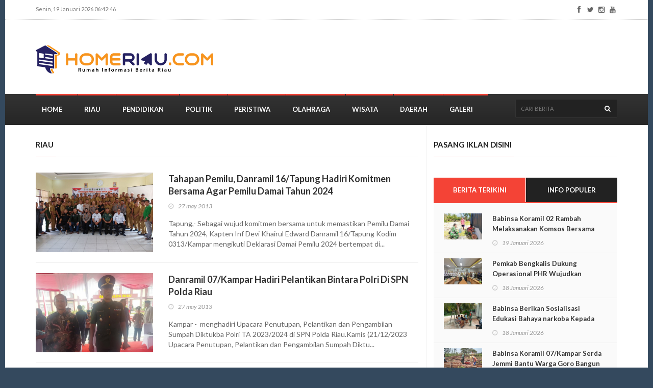

--- FILE ---
content_type: text/html; charset=UTF-8
request_url: https://homeriau.com/berita/riau/1640
body_size: 7921
content:
<!doctype html>
<html lang="en" class="no-js">
<head>
	<title>HomeRiau.com - Riau</title>
    <meta name="keywords" content="home riau, berita riau">
    <meta name="description" content="HomeRiau.com - Menyajikan berita terbaru, tercepat, dan terpercaya seputar Riau">
    <meta charset="utf-8">
<meta http-equiv="Content-Type" content="text/html; charset=UTF-8" />
<meta name="viewport" content="width=device-width, initial-scale=1.0, maximum-scale=1, user-scalable=no" />
<meta http-equiv="Content-Type" content="text/html; charset=utf-8" />
<meta name="robots" content="index, follow">
<meta name="robots" content="all,index,follow">
<meta http-equiv="Content-Language" content="id-ID">
<link href="https://homeriau.com/favicon.ico" rel="icon">
<link href="https://homeriau.com/favicon.ico" rel="shortcut icon">
<script async src="https://www.googletagmanager.com/gtag/js?id=G-EG5HYLPYY3"></script>
<script>
  window.dataLayer = window.dataLayer || [];
  function gtag(){dataLayer.push(arguments);}
  gtag('js', new Date());

  gtag('config', 'G-EG5HYLPYY3');
</script>
<link href="https://fonts.googleapis.com/css?family=Lato:300,400,700,900,400italic" rel="stylesheet">
	<link rel="stylesheet" type="text/css" href="https://homeriau.com/assets/css/bootstrap.min.css" media="screen">
	<link rel="stylesheet" type="text/css" href="https://homeriau.com/assets/css/font-awesome.css" media="screen">
	<link rel="stylesheet" type="text/css" href="https://homeriau.com/assets/css/style.css" media="screen">
    <style>img {max-width: 100%;height: auto !important;}</style>
</head>
<body class="boxed" style="background-color: #34495e;">
    <div id="container">
        <header class="clearfix second-style">
   
  <nav class="navbar navbar-default navbar-static-top" role="navigation">
    <div class="top-line">
      <div class="container">
        <div class="row">
          <div class="col-md-9">
            <ul class="top-line-list">
              <li><span class="time-now">Senin, 19 Januari 2026  <span id="jam"></span> </span></li>
            </ul>
          </div>
          <div class="col-md-3">
                          <ul class="social-icons">
                                  <li><a href="facebook"  target="_blank" data-placement="left" data-toggle="tooltip" title="Facebook"><i class="fa fa-facebook"></i></a></li>
                                    <li><a href="twitter"  target="_blank" data-placement="left" data-toggle="tooltip" title="Twitter"><i class="fa fa-twitter"></i></a></li>
                                    <li><a href="instagram"  target="_blank" data-placement="left" data-toggle="tooltip" title="Instagram"><i class="fa fa-instagram"></i></a></li>
                                    <li><a href="youtube"  target="_blank" data-placement="left" data-toggle="tooltip" title="Youtube"><i class="fa fa-youtube"></i></a></li>
                                </ul>
                        </div>
        </div>
        <script type="text/javascript">
        function jam(){var waktu=new Date();var jam=waktu.getHours();var menit=waktu.getMinutes();var detik=waktu.getSeconds();if(jam<10){jam="0"+jam}
        if(menit<10){menit="0"+menit}
        if(detik<10){detik="0"+detik}
        var jam_div=document.getElementById('jam');jam_div.innerHTML=jam+":"+menit+":"+detik;setTimeout("jam()",1000)}jam()
        </script>
      </div>
    </div>
    <div class="logo-advertisement">
      <div class="container">
        <div class="navbar-header">
          <button type="button" class="navbar-toggle collapsed" data-toggle="collapse" data-target="#bs-example-navbar-collapse-1">
            <span class="sr-only">Toggle navigation</span>
            <span class="icon-bar"></span>
            <span class="icon-bar"></span>
            <span class="icon-bar"></span>
          </button>
          <a class="navbar-brand" href="https://homeriau.com/"><img class="img-responsive" src="https://homeriau.com/assets/images/upload/setting/logo-1595734497.png" alt="HomeRiau.com"></a>
        </div>

        <div class="advertisement">
                  </div>

      </div>
    </div>
    <div class="nav-list-container">
      <div class="container">
        <div class="collapse navbar-collapse" id="bs-example-navbar-collapse-1">
          <ul class="nav navbar-nav navbar-left">
            <li class="drop"><a href="https://homeriau.com/">Home</a></li>
                            <li class="drop"><a href="https://homeriau.com/berita/riau">Riau</a>
                                  </li>
                                <li class="drop"><a href="https://homeriau.com/berita/pendidikan">Pendidikan</a>
                                  </li>
                                <li class="drop"><a href="https://homeriau.com/berita/politik">Politik</a>
                                  </li>
                                <li class="drop"><a href="https://homeriau.com/berita/peristiwa">Peristiwa</a>
                                  </li>
                                <li class="drop"><a href="https://homeriau.com/berita/olahraga">Olahraga</a>
                                  </li>
                                <li class="drop"><a href="https://homeriau.com/berita/wisata">Wisata</a>
                                  </li>
                                <li class="drop"><a href="#">Daerah</a>
                                      <ul class="dropdown features-dropdown navbar-drop">
                                              <li><a href="https://homeriau.com/berita/kuansing">Kuansing </a></li>
                                                <li><a href="https://homeriau.com/berita/pelalawan">Pelalawan </a></li>
                                                <li><a href="https://homeriau.com/berita/rohul">Rohul </a></li>
                                                <li><a href="https://homeriau.com/berita/kampar">Kampar </a></li>
                                                <li><a href="https://homeriau.com/berita/inhil">Inhil </a></li>
                                                <li><a href="https://homeriau.com/berita/inhu">Inhu </a></li>
                                                <li><a href="https://homeriau.com/berita/rohil">Rohil </a></li>
                                                <li><a href="https://homeriau.com/berita/siak">Siak </a></li>
                                                <li><a href="https://homeriau.com/berita/meranti">Meranti </a></li>
                                                <li><a href="https://homeriau.com/berita/bengkalis">Bengkalis </a></li>
                                                <li><a href="https://homeriau.com/berita/dumai">Dumai </a></li>
                                                <li><a href="https://homeriau.com/berita/pekanbaru">Pekanbaru </a></li>
                                            </ul>
                                    </li>
                
            <li class="drop"><a href="#">Galeri</a>
              <ul class="dropdown features-dropdown navbar-drop">
                <li><a href="https://homeriau.com/galeri/foto">Foto </a></li>
                <li><a href="https://homeriau.com/galeri/vidio">Video </a></li>
              </ul>
            </li>
          </ul>
          <form class="navbar-form navbar-right" role="search" action="https://homeriau.com/pencarian">
            <input type="text" id="search" name="search" placeholder="Cari Berita" autocomplete="off" required>
            <button type="submit" id="search-submit"><i class="fa fa-search"></i></button>
          </form>
        </div>
      </div>
    </div>
  </nav>
</header>
        <section class="block-wrapper">
			<div class="container">
				<div class="row">
					<div class="col-sm-8">
                        <div class="block-content">
                            <div class="article-box">
								<div class="title-section">
									<h1><span>Riau</span></h1>
								</div>
                                                                    <div class="news-post article-post">
                                        <div class="row">
                                            <div class="col-sm-4">
                                                <div class="post-gallery">
                                                    <img class="img-responsive" src="https://homeriau.com/assets/images/upload/news/medium_news_1703132102.jpg" alt="Tahapan Pemilu, Danramil 16/Tapung Hadiri Komitmen Bersama Agar Pemilu Damai Tahun 2024">
                                                </div>
                                            </div>
                                            <div class="col-sm-8">
                                                <div class="post-content">
                                                    <h2><a href="https://homeriau.com/berita/baca/tahapan-pemilu-danramil-16tapung-hadiri-komitmen-bersama-agar-pemilu-damai-tahun-2024">Tahapan Pemilu, Danramil 16/Tapung Hadiri Komitmen Bersama Agar Pemilu Damai Tahun 2024</a></h2>
                                                    <ul class="post-tags">
                                                        <li><i class="fa fa-clock-o"></i>27 may 2013</li>
                                                    </ul>
                                                    <p>Tapung,- Sebagai wujud komitmen bersama untuk memastikan Pemilu Damai Tahun 2024, Kapten Inf Devi Khairul Edward Danramil 16/Tapung Kodim 0313/Kampar mengikuti Deklarasi Damai Pemilu 2024 bertempat di...</p>
                                                </div>
                                            </div>
                                        </div>
                                    </div>
                                                                        <div class="news-post article-post">
                                        <div class="row">
                                            <div class="col-sm-4">
                                                <div class="post-gallery">
                                                    <img class="img-responsive" src="https://homeriau.com/assets/images/upload/news/medium_news_1703131915.jpg" alt="Danramil 07/Kampar Hadiri Pelantikan Bintara Polri Di SPN Polda Riau">
                                                </div>
                                            </div>
                                            <div class="col-sm-8">
                                                <div class="post-content">
                                                    <h2><a href="https://homeriau.com/berita/baca/danramil-07kampar-hadiri-pelantikan-bintara-polri-di-spn-polda-riau">Danramil 07/Kampar Hadiri Pelantikan Bintara Polri Di SPN Polda Riau</a></h2>
                                                    <ul class="post-tags">
                                                        <li><i class="fa fa-clock-o"></i>27 may 2013</li>
                                                    </ul>
                                                    <p>Kampar -  menghadiri Upacara Penutupan, Pelantikan dan Pengambilan Sumpah Diktukba Polri TA 2023/2024 di SPN Polda Riau.Kamis (21/12/2023

Upacara Penutupan, Pelantikan dan Pengambilan Sumpah Diktu...</p>
                                                </div>
                                            </div>
                                        </div>
                                    </div>
                                                                        <div class="news-post article-post">
                                        <div class="row">
                                            <div class="col-sm-4">
                                                <div class="post-gallery">
                                                    <img class="img-responsive" src="https://homeriau.com/assets/images/upload/news/medium_news_1703121929.jpg" alt="Irjen Pol Moh Iqbal, Beri Penghargaan Kepada Sejumlah Tokoh Terbaik di Riau">
                                                </div>
                                            </div>
                                            <div class="col-sm-8">
                                                <div class="post-content">
                                                    <h2><a href="https://homeriau.com/berita/baca/irjen-pol-moh-iqbal-beri-penghargaan-kepada-sejumlah-tokoh-terbaik-di-riau">Irjen Pol Moh Iqbal, Beri Penghargaan Kepada Sejumlah Tokoh Terbaik di Riau</a></h2>
                                                    <ul class="post-tags">
                                                        <li><i class="fa fa-clock-o"></i>27 may 2013</li>
                                                    </ul>
                                                    <p>Pekanbaru - Sejumlah pejabat, tokoh masyarakat dan seluruh stakeholder di daerah di Provinsi Riau mendapat penghargaan dari Polda Riau. Penganugerahan penghargaan ini diserahkan langsung oleh Kapolda ...</p>
                                                </div>
                                            </div>
                                        </div>
                                    </div>
                                                                        <div class="news-post article-post">
                                        <div class="row">
                                            <div class="col-sm-4">
                                                <div class="post-gallery">
                                                    <img class="img-responsive" src="https://homeriau.com/assets/images/upload/news/medium_news_1703049038.jpg" alt="Babinsa 09/Langgam Pantau Lokasi Banjir Di Wilayah Binaan">
                                                </div>
                                            </div>
                                            <div class="col-sm-8">
                                                <div class="post-content">
                                                    <h2><a href="https://homeriau.com/berita/baca/babinsa-09langgam-pantau-lokasi-banjir-di-wilayah-binaan">Babinsa 09/Langgam Pantau Lokasi Banjir Di Wilayah Binaan</a></h2>
                                                    <ul class="post-tags">
                                                        <li><i class="fa fa-clock-o"></i>27 may 2013</li>
                                                    </ul>
                                                    <p>Pangkalan Kerinci – Babinsa Koramil 09/Langgam Kodim 0313/KPR Peltu Kesmiyarto melaksanakan pemantauan dilokasi banjir akibat luapan air sungai yang terletak Di Kelurahan Langgam Kecamatan Langgam K...</p>
                                                </div>
                                            </div>
                                        </div>
                                    </div>
                                                                        <div class="news-post article-post">
                                        <div class="row">
                                            <div class="col-sm-4">
                                                <div class="post-gallery">
                                                    <img class="img-responsive" src="https://homeriau.com/assets/images/upload/news/medium_news_1702973473.jpg" alt="Peltu M Sitepu Mendapat penghargaan Babinsa terbaik se Provinsi Riau Oleh Kapolda">
                                                </div>
                                            </div>
                                            <div class="col-sm-8">
                                                <div class="post-content">
                                                    <h2><a href="https://homeriau.com/berita/baca/peltu-m-sitepu-mendapat-penghargaan-babinsa-terbaik-se-provinsi-riau-oleh-kapolda">Peltu M Sitepu Mendapat penghargaan Babinsa terbaik se Provinsi Riau Oleh Kapolda</a></h2>
                                                    <ul class="post-tags">
                                                        <li><i class="fa fa-clock-o"></i>27 may 2013</li>
                                                    </ul>
                                                    <p>Pekanbaru - Sejumlah pejabat, tokoh masyarakat dan seluruh stakeholder daerah di Provinsi Riau mendapat penghargaan dari Polda Riau. Penganugerahan penghargaan ini diserahkan langsung oleh Kapolda Ria...</p>
                                                </div>
                                            </div>
                                        </div>
                                    </div>
                                                                        <div class="news-post article-post">
                                        <div class="row">
                                            <div class="col-sm-4">
                                                <div class="post-gallery">
                                                    <img class="img-responsive" src="https://homeriau.com/assets/images/upload/news/medium_news_1702964651.jpg" alt="Babinsa 09/Langgam Pantau Lokasi Banjir Di Wilayah Binaan">
                                                </div>
                                            </div>
                                            <div class="col-sm-8">
                                                <div class="post-content">
                                                    <h2><a href="https://homeriau.com/berita/baca/babinsa-09langgam-pantau-lokasi-banjir-di-wilayah-binaan">Babinsa 09/Langgam Pantau Lokasi Banjir Di Wilayah Binaan</a></h2>
                                                    <ul class="post-tags">
                                                        <li><i class="fa fa-clock-o"></i>27 may 2013</li>
                                                    </ul>
                                                    <p>Pangkalan Kerinci – Babinsa Koramil 09/Langgam Kodim 0313/KPR Serka Yondri melaksanakan pemantauan dilokasi banjir akibat luapan air sungai yang terletak Di Kelurahan Langgam Kecamatan Langgam Kabup...</p>
                                                </div>
                                            </div>
                                        </div>
                                    </div>
                                                                        <div class="news-post article-post">
                                        <div class="row">
                                            <div class="col-sm-4">
                                                <div class="post-gallery">
                                                    <img class="img-responsive" src="https://homeriau.com/assets/images/upload/news/medium_news_1702958512.jpg" alt=" Babinsa Koramil 13/Rokam Gotong Royong Bersama Warga Perbaiki Jembatan">
                                                </div>
                                            </div>
                                            <div class="col-sm-8">
                                                <div class="post-content">
                                                    <h2><a href="https://homeriau.com/berita/baca/-babinsa-koramil-13rokam-gotong-royong-bersama-warga-perbaiki-jembatan"> Babinsa Koramil 13/Rokam Gotong Royong Bersama Warga Perbaiki Jembatan</a></h2>
                                                    <ul class="post-tags">
                                                        <li><i class="fa fa-clock-o"></i>27 may 2013</li>
                                                    </ul>
                                                    <p>Rokan Hulu - Babinsa Koramil 13/Rokan Kodim 0313/KPR,Pelda Muhar saling bahu membahu untuk bergotong royong memperbaiki jembatan Sungai Tirak  akses penyeberangan dari Desa Pendalian menuju Kecamatan...</p>
                                                </div>
                                            </div>
                                        </div>
                                    </div>
                                                                        <div class="news-post article-post">
                                        <div class="row">
                                            <div class="col-sm-4">
                                                <div class="post-gallery">
                                                    <img class="img-responsive" src="https://homeriau.com/assets/images/upload/news/medium_news_1702881796.jpg" alt="Babinsa Koramil 04/ Pkl Kuras Melaksanakan Pemantauan Aksi Demonstrasi ">
                                                </div>
                                            </div>
                                            <div class="col-sm-8">
                                                <div class="post-content">
                                                    <h2><a href="https://homeriau.com/berita/baca/babinsa-koramil-04-pkl-kuras-melaksanakan-pemantauan-aksi-demonstrasi-">Babinsa Koramil 04/ Pkl Kuras Melaksanakan Pemantauan Aksi Demonstrasi </a></h2>
                                                    <ul class="post-tags">
                                                        <li><i class="fa fa-clock-o"></i>27 may 2013</li>
                                                    </ul>
                                                    <p>Pangkalan Kuras, - Aksi demo yg di gelar oleh warga masyarakat di wilayah Kec.Pangkalan Kuras merupakan demo yg di lakukan dengan tujuan penyampaian bentuk aspirasi masyarakat kepada pemerintah Kabupa...</p>
                                                </div>
                                            </div>
                                        </div>
                                    </div>
                                                                        <div class="news-post article-post">
                                        <div class="row">
                                            <div class="col-sm-4">
                                                <div class="post-gallery">
                                                    <img class="img-responsive" src="https://homeriau.com/assets/images/upload/news/medium_news_1702793757.jpg" alt="Sosialisasi Karhutla, Babinsa Koramil 15/Kk Lakukan Komsos Ingatkan Warga Larangan Bakar Lahan">
                                                </div>
                                            </div>
                                            <div class="col-sm-8">
                                                <div class="post-content">
                                                    <h2><a href="https://homeriau.com/berita/baca/sosialisasi-karhutla-babinsa-koramil-15kk-lakukan-komsos-ingatkan-warga-larangan-bakar-lahan">Sosialisasi Karhutla, Babinsa Koramil 15/Kk Lakukan Komsos Ingatkan Warga Larangan Bakar Lahan</a></h2>
                                                    <ul class="post-tags">
                                                        <li><i class="fa fa-clock-o"></i>27 may 2013</li>
                                                    </ul>
                                                    <p>Pelalawan – Dengan melakukan kegiatan pembinaan Komunikasi Sosial (Komsos), Babinsa Koramil 15/Kk, Kodim 0313/Kpr Serda Dedi wahyudi kembali ingatkan warga masyarakat di wilayah desa binaan untuk te...</p>
                                                </div>
                                            </div>
                                        </div>
                                    </div>
                                                                        <div class="news-post article-post">
                                        <div class="row">
                                            <div class="col-sm-4">
                                                <div class="post-gallery">
                                                    <img class="img-responsive" src="https://homeriau.com/assets/images/upload/news/medium_news_1702793320.jpg" alt="Babinsa Koramil 05/KK, Melaksanakan Komsos Serta Cek Ternak Warga Antisipasi PMK">
                                                </div>
                                            </div>
                                            <div class="col-sm-8">
                                                <div class="post-content">
                                                    <h2><a href="https://homeriau.com/berita/baca/babinsa-koramil-05kk-melaksanakan-komsos-serta-cek-ternak-warga-antisipasi-pmk">Babinsa Koramil 05/KK, Melaksanakan Komsos Serta Cek Ternak Warga Antisipasi PMK</a></h2>
                                                    <ul class="post-tags">
                                                        <li><i class="fa fa-clock-o"></i>27 may 2013</li>
                                                    </ul>
                                                    <p>Kampar -- Babinsa Koramil 05/ Kampar Kiri Kodim 0313/Kpr Serda Agus Riono melaksanakan Sosialisasi dan Komsos serta lakukan pengecekan ternak milik warga sebagai antisipasi wabah Penyakit Mulut dan Ku...</p>
                                                </div>
                                            </div>
                                        </div>
                                    </div>
                                                                    <div class="pagination-box">
                                    <ul class="pagination-list">
                                        <li><a href="https://homeriau.com/berita/riau/1630" data-ci-pagination-page="164" rel="prev"><</a><li><a href="https://homeriau.com/berita/riau" data-ci-pagination-page="1" rel="start">1</a></li><li><a href="https://homeriau.com/berita/riau/10" data-ci-pagination-page="2">2</a></li><li><a href="https://homeriau.com/berita/riau/20" data-ci-pagination-page="3">3</a></li><li><a href="https://homeriau.com/berita/riau/30" data-ci-pagination-page="4">4</a></li><li><a href="https://homeriau.com/berita/riau/40" data-ci-pagination-page="5">5</a></li><li><a href="https://homeriau.com/berita/riau/50" data-ci-pagination-page="6">6</a></li><li><a href="https://homeriau.com/berita/riau/60" data-ci-pagination-page="7">7</a></li><li><a href="https://homeriau.com/berita/riau/70" data-ci-pagination-page="8">8</a></li><li><a href="https://homeriau.com/berita/riau/80" data-ci-pagination-page="9">9</a></li><li><a href="https://homeriau.com/berita/riau/90" data-ci-pagination-page="10">10</a></li><li><a href="https://homeriau.com/berita/riau/100" data-ci-pagination-page="11">11</a></li><li><a href="https://homeriau.com/berita/riau/110" data-ci-pagination-page="12">12</a></li><li><a href="https://homeriau.com/berita/riau/120" data-ci-pagination-page="13">13</a></li><li><a href="https://homeriau.com/berita/riau/130" data-ci-pagination-page="14">14</a></li><li><a href="https://homeriau.com/berita/riau/140" data-ci-pagination-page="15">15</a></li><li><a href="https://homeriau.com/berita/riau/150" data-ci-pagination-page="16">16</a></li><li><a href="https://homeriau.com/berita/riau/160" data-ci-pagination-page="17">17</a></li><li><a href="https://homeriau.com/berita/riau/170" data-ci-pagination-page="18">18</a></li><li><a href="https://homeriau.com/berita/riau/180" data-ci-pagination-page="19">19</a></li><li><a href="https://homeriau.com/berita/riau/190" data-ci-pagination-page="20">20</a></li><li><a href="https://homeriau.com/berita/riau/200" data-ci-pagination-page="21">21</a></li><li><a href="https://homeriau.com/berita/riau/210" data-ci-pagination-page="22">22</a></li><li><a href="https://homeriau.com/berita/riau/220" data-ci-pagination-page="23">23</a></li><li><a href="https://homeriau.com/berita/riau/230" data-ci-pagination-page="24">24</a></li><li><a href="https://homeriau.com/berita/riau/240" data-ci-pagination-page="25">25</a></li><li><a href="https://homeriau.com/berita/riau/250" data-ci-pagination-page="26">26</a></li><li><a href="https://homeriau.com/berita/riau/260" data-ci-pagination-page="27">27</a></li><li><a href="https://homeriau.com/berita/riau/270" data-ci-pagination-page="28">28</a></li><li><a href="https://homeriau.com/berita/riau/280" data-ci-pagination-page="29">29</a></li><li><a href="https://homeriau.com/berita/riau/290" data-ci-pagination-page="30">30</a></li><li><a href="https://homeriau.com/berita/riau/300" data-ci-pagination-page="31">31</a></li><li><a href="https://homeriau.com/berita/riau/310" data-ci-pagination-page="32">32</a></li><li><a href="https://homeriau.com/berita/riau/320" data-ci-pagination-page="33">33</a></li><li><a href="https://homeriau.com/berita/riau/330" data-ci-pagination-page="34">34</a></li><li><a href="https://homeriau.com/berita/riau/340" data-ci-pagination-page="35">35</a></li><li><a href="https://homeriau.com/berita/riau/350" data-ci-pagination-page="36">36</a></li><li><a href="https://homeriau.com/berita/riau/360" data-ci-pagination-page="37">37</a></li><li><a href="https://homeriau.com/berita/riau/370" data-ci-pagination-page="38">38</a></li><li><a href="https://homeriau.com/berita/riau/380" data-ci-pagination-page="39">39</a></li><li><a href="https://homeriau.com/berita/riau/390" data-ci-pagination-page="40">40</a></li><li><a href="https://homeriau.com/berita/riau/400" data-ci-pagination-page="41">41</a></li><li><a href="https://homeriau.com/berita/riau/410" data-ci-pagination-page="42">42</a></li><li><a href="https://homeriau.com/berita/riau/420" data-ci-pagination-page="43">43</a></li><li><a href="https://homeriau.com/berita/riau/430" data-ci-pagination-page="44">44</a></li><li><a href="https://homeriau.com/berita/riau/440" data-ci-pagination-page="45">45</a></li><li><a href="https://homeriau.com/berita/riau/450" data-ci-pagination-page="46">46</a></li><li><a href="https://homeriau.com/berita/riau/460" data-ci-pagination-page="47">47</a></li><li><a href="https://homeriau.com/berita/riau/470" data-ci-pagination-page="48">48</a></li><li><a href="https://homeriau.com/berita/riau/480" data-ci-pagination-page="49">49</a></li><li><a href="https://homeriau.com/berita/riau/490" data-ci-pagination-page="50">50</a></li><li><a href="https://homeriau.com/berita/riau/500" data-ci-pagination-page="51">51</a></li><li><a href="https://homeriau.com/berita/riau/510" data-ci-pagination-page="52">52</a></li><li><a href="https://homeriau.com/berita/riau/520" data-ci-pagination-page="53">53</a></li><li><a href="https://homeriau.com/berita/riau/530" data-ci-pagination-page="54">54</a></li><li><a href="https://homeriau.com/berita/riau/540" data-ci-pagination-page="55">55</a></li><li><a href="https://homeriau.com/berita/riau/550" data-ci-pagination-page="56">56</a></li><li><a href="https://homeriau.com/berita/riau/560" data-ci-pagination-page="57">57</a></li><li><a href="https://homeriau.com/berita/riau/570" data-ci-pagination-page="58">58</a></li><li><a href="https://homeriau.com/berita/riau/580" data-ci-pagination-page="59">59</a></li><li><a href="https://homeriau.com/berita/riau/590" data-ci-pagination-page="60">60</a></li><li><a href="https://homeriau.com/berita/riau/600" data-ci-pagination-page="61">61</a></li><li><a href="https://homeriau.com/berita/riau/610" data-ci-pagination-page="62">62</a></li><li><a href="https://homeriau.com/berita/riau/620" data-ci-pagination-page="63">63</a></li><li><a href="https://homeriau.com/berita/riau/630" data-ci-pagination-page="64">64</a></li><li><a href="https://homeriau.com/berita/riau/640" data-ci-pagination-page="65">65</a></li><li><a href="https://homeriau.com/berita/riau/650" data-ci-pagination-page="66">66</a></li><li><a href="https://homeriau.com/berita/riau/660" data-ci-pagination-page="67">67</a></li><li><a href="https://homeriau.com/berita/riau/670" data-ci-pagination-page="68">68</a></li><li><a href="https://homeriau.com/berita/riau/680" data-ci-pagination-page="69">69</a></li><li><a href="https://homeriau.com/berita/riau/690" data-ci-pagination-page="70">70</a></li><li><a href="https://homeriau.com/berita/riau/700" data-ci-pagination-page="71">71</a></li><li><a href="https://homeriau.com/berita/riau/710" data-ci-pagination-page="72">72</a></li><li><a href="https://homeriau.com/berita/riau/720" data-ci-pagination-page="73">73</a></li><li><a href="https://homeriau.com/berita/riau/730" data-ci-pagination-page="74">74</a></li><li><a href="https://homeriau.com/berita/riau/740" data-ci-pagination-page="75">75</a></li><li><a href="https://homeriau.com/berita/riau/750" data-ci-pagination-page="76">76</a></li><li><a href="https://homeriau.com/berita/riau/760" data-ci-pagination-page="77">77</a></li><li><a href="https://homeriau.com/berita/riau/770" data-ci-pagination-page="78">78</a></li><li><a href="https://homeriau.com/berita/riau/780" data-ci-pagination-page="79">79</a></li><li><a href="https://homeriau.com/berita/riau/790" data-ci-pagination-page="80">80</a></li><li><a href="https://homeriau.com/berita/riau/800" data-ci-pagination-page="81">81</a></li><li><a href="https://homeriau.com/berita/riau/810" data-ci-pagination-page="82">82</a></li><li><a href="https://homeriau.com/berita/riau/820" data-ci-pagination-page="83">83</a></li><li><a href="https://homeriau.com/berita/riau/830" data-ci-pagination-page="84">84</a></li><li><a href="https://homeriau.com/berita/riau/840" data-ci-pagination-page="85">85</a></li><li><a href="https://homeriau.com/berita/riau/850" data-ci-pagination-page="86">86</a></li><li><a href="https://homeriau.com/berita/riau/860" data-ci-pagination-page="87">87</a></li><li><a href="https://homeriau.com/berita/riau/870" data-ci-pagination-page="88">88</a></li><li><a href="https://homeriau.com/berita/riau/880" data-ci-pagination-page="89">89</a></li><li><a href="https://homeriau.com/berita/riau/890" data-ci-pagination-page="90">90</a></li><li><a href="https://homeriau.com/berita/riau/900" data-ci-pagination-page="91">91</a></li><li><a href="https://homeriau.com/berita/riau/910" data-ci-pagination-page="92">92</a></li><li><a href="https://homeriau.com/berita/riau/920" data-ci-pagination-page="93">93</a></li><li><a href="https://homeriau.com/berita/riau/930" data-ci-pagination-page="94">94</a></li><li><a href="https://homeriau.com/berita/riau/940" data-ci-pagination-page="95">95</a></li><li><a href="https://homeriau.com/berita/riau/950" data-ci-pagination-page="96">96</a></li><li><a href="https://homeriau.com/berita/riau/960" data-ci-pagination-page="97">97</a></li><li><a href="https://homeriau.com/berita/riau/970" data-ci-pagination-page="98">98</a></li><li><a href="https://homeriau.com/berita/riau/980" data-ci-pagination-page="99">99</a></li><li><a href="https://homeriau.com/berita/riau/990" data-ci-pagination-page="100">100</a></li><li><a href="https://homeriau.com/berita/riau/1000" data-ci-pagination-page="101">101</a></li><li><a href="https://homeriau.com/berita/riau/1010" data-ci-pagination-page="102">102</a></li><li><a href="https://homeriau.com/berita/riau/1020" data-ci-pagination-page="103">103</a></li><li><a href="https://homeriau.com/berita/riau/1030" data-ci-pagination-page="104">104</a></li><li><a href="https://homeriau.com/berita/riau/1040" data-ci-pagination-page="105">105</a></li><li><a href="https://homeriau.com/berita/riau/1050" data-ci-pagination-page="106">106</a></li><li><a href="https://homeriau.com/berita/riau/1060" data-ci-pagination-page="107">107</a></li><li><a href="https://homeriau.com/berita/riau/1070" data-ci-pagination-page="108">108</a></li><li><a href="https://homeriau.com/berita/riau/1080" data-ci-pagination-page="109">109</a></li><li><a href="https://homeriau.com/berita/riau/1090" data-ci-pagination-page="110">110</a></li><li><a href="https://homeriau.com/berita/riau/1100" data-ci-pagination-page="111">111</a></li><li><a href="https://homeriau.com/berita/riau/1110" data-ci-pagination-page="112">112</a></li><li><a href="https://homeriau.com/berita/riau/1120" data-ci-pagination-page="113">113</a></li><li><a href="https://homeriau.com/berita/riau/1130" data-ci-pagination-page="114">114</a></li><li><a href="https://homeriau.com/berita/riau/1140" data-ci-pagination-page="115">115</a></li><li><a href="https://homeriau.com/berita/riau/1150" data-ci-pagination-page="116">116</a></li><li><a href="https://homeriau.com/berita/riau/1160" data-ci-pagination-page="117">117</a></li><li><a href="https://homeriau.com/berita/riau/1170" data-ci-pagination-page="118">118</a></li><li><a href="https://homeriau.com/berita/riau/1180" data-ci-pagination-page="119">119</a></li><li><a href="https://homeriau.com/berita/riau/1190" data-ci-pagination-page="120">120</a></li><li><a href="https://homeriau.com/berita/riau/1200" data-ci-pagination-page="121">121</a></li><li><a href="https://homeriau.com/berita/riau/1210" data-ci-pagination-page="122">122</a></li><li><a href="https://homeriau.com/berita/riau/1220" data-ci-pagination-page="123">123</a></li><li><a href="https://homeriau.com/berita/riau/1230" data-ci-pagination-page="124">124</a></li><li><a href="https://homeriau.com/berita/riau/1240" data-ci-pagination-page="125">125</a></li><li><a href="https://homeriau.com/berita/riau/1250" data-ci-pagination-page="126">126</a></li><li><a href="https://homeriau.com/berita/riau/1260" data-ci-pagination-page="127">127</a></li><li><a href="https://homeriau.com/berita/riau/1270" data-ci-pagination-page="128">128</a></li><li><a href="https://homeriau.com/berita/riau/1280" data-ci-pagination-page="129">129</a></li><li><a href="https://homeriau.com/berita/riau/1290" data-ci-pagination-page="130">130</a></li><li><a href="https://homeriau.com/berita/riau/1300" data-ci-pagination-page="131">131</a></li><li><a href="https://homeriau.com/berita/riau/1310" data-ci-pagination-page="132">132</a></li><li><a href="https://homeriau.com/berita/riau/1320" data-ci-pagination-page="133">133</a></li><li><a href="https://homeriau.com/berita/riau/1330" data-ci-pagination-page="134">134</a></li><li><a href="https://homeriau.com/berita/riau/1340" data-ci-pagination-page="135">135</a></li><li><a href="https://homeriau.com/berita/riau/1350" data-ci-pagination-page="136">136</a></li><li><a href="https://homeriau.com/berita/riau/1360" data-ci-pagination-page="137">137</a></li><li><a href="https://homeriau.com/berita/riau/1370" data-ci-pagination-page="138">138</a></li><li><a href="https://homeriau.com/berita/riau/1380" data-ci-pagination-page="139">139</a></li><li><a href="https://homeriau.com/berita/riau/1390" data-ci-pagination-page="140">140</a></li><li><a href="https://homeriau.com/berita/riau/1400" data-ci-pagination-page="141">141</a></li><li><a href="https://homeriau.com/berita/riau/1410" data-ci-pagination-page="142">142</a></li><li><a href="https://homeriau.com/berita/riau/1420" data-ci-pagination-page="143">143</a></li><li><a href="https://homeriau.com/berita/riau/1430" data-ci-pagination-page="144">144</a></li><li><a href="https://homeriau.com/berita/riau/1440" data-ci-pagination-page="145">145</a></li><li><a href="https://homeriau.com/berita/riau/1450" data-ci-pagination-page="146">146</a></li><li><a href="https://homeriau.com/berita/riau/1460" data-ci-pagination-page="147">147</a></li><li><a href="https://homeriau.com/berita/riau/1470" data-ci-pagination-page="148">148</a></li><li><a href="https://homeriau.com/berita/riau/1480" data-ci-pagination-page="149">149</a></li><li><a href="https://homeriau.com/berita/riau/1490" data-ci-pagination-page="150">150</a></li><li><a href="https://homeriau.com/berita/riau/1500" data-ci-pagination-page="151">151</a></li><li><a href="https://homeriau.com/berita/riau/1510" data-ci-pagination-page="152">152</a></li><li><a href="https://homeriau.com/berita/riau/1520" data-ci-pagination-page="153">153</a></li><li><a href="https://homeriau.com/berita/riau/1530" data-ci-pagination-page="154">154</a></li><li><a href="https://homeriau.com/berita/riau/1540" data-ci-pagination-page="155">155</a></li><li><a href="https://homeriau.com/berita/riau/1550" data-ci-pagination-page="156">156</a></li><li><a href="https://homeriau.com/berita/riau/1560" data-ci-pagination-page="157">157</a></li><li><a href="https://homeriau.com/berita/riau/1570" data-ci-pagination-page="158">158</a></li><li><a href="https://homeriau.com/berita/riau/1580" data-ci-pagination-page="159">159</a></li><li><a href="https://homeriau.com/berita/riau/1590" data-ci-pagination-page="160">160</a></li><li><a href="https://homeriau.com/berita/riau/1600" data-ci-pagination-page="161">161</a></li><li><a href="https://homeriau.com/berita/riau/1610" data-ci-pagination-page="162">162</a></li><li><a href="https://homeriau.com/berita/riau/1620" data-ci-pagination-page="163">163</a></li><li><a href="https://homeriau.com/berita/riau/1630" data-ci-pagination-page="164">164</a></li><li><a class="active" href="#">165</a></li><li><a href="https://homeriau.com/berita/riau/1650" data-ci-pagination-page="166">166</a></li><li><a href="https://homeriau.com/berita/riau/1660" data-ci-pagination-page="167">167</a></li><li><a href="https://homeriau.com/berita/riau/1670" data-ci-pagination-page="168">168</a></li><li><a href="https://homeriau.com/berita/riau/1680" data-ci-pagination-page="169">169</a></li><li><a href="https://homeriau.com/berita/riau/1690" data-ci-pagination-page="170">170</a></li><li><a href="https://homeriau.com/berita/riau/1700" data-ci-pagination-page="171">171</a></li><li><a href="https://homeriau.com/berita/riau/1710" data-ci-pagination-page="172">172</a></li><li><a href="https://homeriau.com/berita/riau/1720" data-ci-pagination-page="173">173</a></li><li><a href="https://homeriau.com/berita/riau/1730" data-ci-pagination-page="174">174</a></li><li><a href="https://homeriau.com/berita/riau/1740" data-ci-pagination-page="175">175</a></li><li><a href="https://homeriau.com/berita/riau/1750" data-ci-pagination-page="176">176</a></li><li><a href="https://homeriau.com/berita/riau/1760" data-ci-pagination-page="177">177</a></li><li><a href="https://homeriau.com/berita/riau/1770" data-ci-pagination-page="178">178</a></li><li><a href="https://homeriau.com/berita/riau/1780" data-ci-pagination-page="179">179</a></li><li><a href="https://homeriau.com/berita/riau/1790" data-ci-pagination-page="180">180</a></li><li><a href="https://homeriau.com/berita/riau/1800" data-ci-pagination-page="181">181</a></li><li><a href="https://homeriau.com/berita/riau/1810" data-ci-pagination-page="182">182</a></li><li><a href="https://homeriau.com/berita/riau/1820" data-ci-pagination-page="183">183</a></li><li><a href="https://homeriau.com/berita/riau/1830" data-ci-pagination-page="184">184</a></li><li><a href="https://homeriau.com/berita/riau/1840" data-ci-pagination-page="185">185</a></li><li><a href="https://homeriau.com/berita/riau/1850" data-ci-pagination-page="186">186</a></li><li><a href="https://homeriau.com/berita/riau/1860" data-ci-pagination-page="187">187</a></li><li><a href="https://homeriau.com/berita/riau/1870" data-ci-pagination-page="188">188</a></li><li><a href="https://homeriau.com/berita/riau/1880" data-ci-pagination-page="189">189</a></li><li><a href="https://homeriau.com/berita/riau/1890" data-ci-pagination-page="190">190</a></li><li><a href="https://homeriau.com/berita/riau/1900" data-ci-pagination-page="191">191</a></li><li><a href="https://homeriau.com/berita/riau/1910" data-ci-pagination-page="192">192</a></li><li><a href="https://homeriau.com/berita/riau/1920" data-ci-pagination-page="193">193</a></li><li><a href="https://homeriau.com/berita/riau/1930" data-ci-pagination-page="194">194</a></li><li><a href="https://homeriau.com/berita/riau/1940" data-ci-pagination-page="195">195</a></li><li><a href="https://homeriau.com/berita/riau/1950" data-ci-pagination-page="196">196</a></li><li><a href="https://homeriau.com/berita/riau/1960" data-ci-pagination-page="197">197</a></li><li><a href="https://homeriau.com/berita/riau/1970" data-ci-pagination-page="198">198</a></li><li><a href="https://homeriau.com/berita/riau/1980" data-ci-pagination-page="199">199</a></li><li><a href="https://homeriau.com/berita/riau/1990" data-ci-pagination-page="200">200</a></li><li><a href="https://homeriau.com/berita/riau/2000" data-ci-pagination-page="201">201</a></li><li><a href="https://homeriau.com/berita/riau/2010" data-ci-pagination-page="202">202</a></li><li><a href="https://homeriau.com/berita/riau/2020" data-ci-pagination-page="203">203</a></li><li><a href="https://homeriau.com/berita/riau/2030" data-ci-pagination-page="204">204</a></li><li><a href="https://homeriau.com/berita/riau/2040" data-ci-pagination-page="205">205</a></li><li><a href="https://homeriau.com/berita/riau/2050" data-ci-pagination-page="206">206</a></li><li><a href="https://homeriau.com/berita/riau/2060" data-ci-pagination-page="207">207</a></li><li><a href="https://homeriau.com/berita/riau/2070" data-ci-pagination-page="208">208</a></li><li><a href="https://homeriau.com/berita/riau/2080" data-ci-pagination-page="209">209</a></li><li><a href="https://homeriau.com/berita/riau/2090" data-ci-pagination-page="210">210</a></li><li><a href="https://homeriau.com/berita/riau/2100" data-ci-pagination-page="211">211</a></li><li><a href="https://homeriau.com/berita/riau/2110" data-ci-pagination-page="212">212</a></li><li><a href="https://homeriau.com/berita/riau/2120" data-ci-pagination-page="213">213</a></li><li><a href="https://homeriau.com/berita/riau/2130" data-ci-pagination-page="214">214</a></li><li><a href="https://homeriau.com/berita/riau/2140" data-ci-pagination-page="215">215</a></li><li><a href="https://homeriau.com/berita/riau/2150" data-ci-pagination-page="216">216</a></li><li><a href="https://homeriau.com/berita/riau/2160" data-ci-pagination-page="217">217</a></li><li><a href="https://homeriau.com/berita/riau/2170" data-ci-pagination-page="218">218</a></li><li><a href="https://homeriau.com/berita/riau/2180" data-ci-pagination-page="219">219</a></li><li><a href="https://homeriau.com/berita/riau/2190" data-ci-pagination-page="220">220</a></li><li><a href="https://homeriau.com/berita/riau/2200" data-ci-pagination-page="221">221</a></li><li><a href="https://homeriau.com/berita/riau/2210" data-ci-pagination-page="222">222</a></li><li><a href="https://homeriau.com/berita/riau/2220" data-ci-pagination-page="223">223</a></li><li><a href="https://homeriau.com/berita/riau/2230" data-ci-pagination-page="224">224</a></li><li><a href="https://homeriau.com/berita/riau/2240" data-ci-pagination-page="225">225</a></li><li><a href="https://homeriau.com/berita/riau/2250" data-ci-pagination-page="226">226</a></li><li><a href="https://homeriau.com/berita/riau/2260" data-ci-pagination-page="227">227</a></li><li><a href="https://homeriau.com/berita/riau/2270" data-ci-pagination-page="228">228</a></li><li><a href="https://homeriau.com/berita/riau/2280" data-ci-pagination-page="229">229</a></li><li><a href="https://homeriau.com/berita/riau/2290" data-ci-pagination-page="230">230</a></li><li><a href="https://homeriau.com/berita/riau/2300" data-ci-pagination-page="231">231</a></li><li><a href="https://homeriau.com/berita/riau/2310" data-ci-pagination-page="232">232</a></li><li><a href="https://homeriau.com/berita/riau/2320" data-ci-pagination-page="233">233</a></li><li><a href="https://homeriau.com/berita/riau/2330" data-ci-pagination-page="234">234</a></li><li><a href="https://homeriau.com/berita/riau/2340" data-ci-pagination-page="235">235</a></li><li><a href="https://homeriau.com/berita/riau/2350" data-ci-pagination-page="236">236</a></li><li><a href="https://homeriau.com/berita/riau/2360" data-ci-pagination-page="237">237</a></li><li><a href="https://homeriau.com/berita/riau/2370" data-ci-pagination-page="238">238</a></li><li><a href="https://homeriau.com/berita/riau/2380" data-ci-pagination-page="239">239</a></li><li><a href="https://homeriau.com/berita/riau/2390" data-ci-pagination-page="240">240</a></li><li><a href="https://homeriau.com/berita/riau/2400" data-ci-pagination-page="241">241</a></li><li><a href="https://homeriau.com/berita/riau/2410" data-ci-pagination-page="242">242</a></li><li><a href="https://homeriau.com/berita/riau/2420" data-ci-pagination-page="243">243</a></li><li><a href="https://homeriau.com/berita/riau/2430" data-ci-pagination-page="244">244</a></li><li><a href="https://homeriau.com/berita/riau/2440" data-ci-pagination-page="245">245</a></li><li><a href="https://homeriau.com/berita/riau/2450" data-ci-pagination-page="246">246</a></li><li><a href="https://homeriau.com/berita/riau/2460" data-ci-pagination-page="247">247</a></li><li><a href="https://homeriau.com/berita/riau/2470" data-ci-pagination-page="248">248</a></li><li><a href="https://homeriau.com/berita/riau/2480" data-ci-pagination-page="249">249</a></li><li><a href="https://homeriau.com/berita/riau/2490" data-ci-pagination-page="250">250</a></li><li><a href="https://homeriau.com/berita/riau/2500" data-ci-pagination-page="251">251</a></li><li><a href="https://homeriau.com/berita/riau/2510" data-ci-pagination-page="252">252</a></li><li><a href="https://homeriau.com/berita/riau/2520" data-ci-pagination-page="253">253</a></li><li><a href="https://homeriau.com/berita/riau/2530" data-ci-pagination-page="254">254</a></li><li><a href="https://homeriau.com/berita/riau/2540" data-ci-pagination-page="255">255</a></li><li><a href="https://homeriau.com/berita/riau/2550" data-ci-pagination-page="256">256</a></li><li><a href="https://homeriau.com/berita/riau/2560" data-ci-pagination-page="257">257</a></li><li><a href="https://homeriau.com/berita/riau/2570" data-ci-pagination-page="258">258</a></li><li><a href="https://homeriau.com/berita/riau/2580" data-ci-pagination-page="259">259</a></li><li><a href="https://homeriau.com/berita/riau/2590" data-ci-pagination-page="260">260</a></li><li><a href="https://homeriau.com/berita/riau/2600" data-ci-pagination-page="261">261</a></li><li><a href="https://homeriau.com/berita/riau/2610" data-ci-pagination-page="262">262</a></li><li><a href="https://homeriau.com/berita/riau/2620" data-ci-pagination-page="263">263</a></li><li><a href="https://homeriau.com/berita/riau/2630" data-ci-pagination-page="264">264</a></li><li><a href="https://homeriau.com/berita/riau/2640" data-ci-pagination-page="265">265</a></li><li><a href="https://homeriau.com/berita/riau/2650" data-ci-pagination-page="266">266</a></li><li><a href="https://homeriau.com/berita/riau/2660" data-ci-pagination-page="267">267</a></li><li><a href="https://homeriau.com/berita/riau/2670" data-ci-pagination-page="268">268</a></li><li><a href="https://homeriau.com/berita/riau/2680" data-ci-pagination-page="269">269</a></li><li><a href="https://homeriau.com/berita/riau/2690" data-ci-pagination-page="270">270</a></li><li><a href="https://homeriau.com/berita/riau/2700" data-ci-pagination-page="271">271</a></li><li><a href="https://homeriau.com/berita/riau/2710" data-ci-pagination-page="272">272</a></li><li><a href="https://homeriau.com/berita/riau/2720" data-ci-pagination-page="273">273</a></li><li><a href="https://homeriau.com/berita/riau/2730" data-ci-pagination-page="274">274</a></li><li><a href="https://homeriau.com/berita/riau/2740" data-ci-pagination-page="275">275</a></li><li><a href="https://homeriau.com/berita/riau/2750" data-ci-pagination-page="276">276</a></li><li><a href="https://homeriau.com/berita/riau/2760" data-ci-pagination-page="277">277</a></li><li><a href="https://homeriau.com/berita/riau/2770" data-ci-pagination-page="278">278</a></li><li><a href="https://homeriau.com/berita/riau/2780" data-ci-pagination-page="279">279</a></li><li><a href="https://homeriau.com/berita/riau/2790" data-ci-pagination-page="280">280</a></li><li><a href="https://homeriau.com/berita/riau/2800" data-ci-pagination-page="281">281</a></li><li><a href="https://homeriau.com/berita/riau/2810" data-ci-pagination-page="282">282</a></li><li><a href="https://homeriau.com/berita/riau/2820" data-ci-pagination-page="283">283</a></li><li><a href="https://homeriau.com/berita/riau/2830" data-ci-pagination-page="284">284</a></li><li><a href="https://homeriau.com/berita/riau/2840" data-ci-pagination-page="285">285</a></li><li><a href="https://homeriau.com/berita/riau/2850" data-ci-pagination-page="286">286</a></li><li><a href="https://homeriau.com/berita/riau/2860" data-ci-pagination-page="287">287</a></li><li><a href="https://homeriau.com/berita/riau/2870" data-ci-pagination-page="288">288</a></li><li><a href="https://homeriau.com/berita/riau/2880" data-ci-pagination-page="289">289</a></li><li><a href="https://homeriau.com/berita/riau/2890" data-ci-pagination-page="290">290</a></li><li><a href="https://homeriau.com/berita/riau/2900" data-ci-pagination-page="291">291</a></li><li><a href="https://homeriau.com/berita/riau/2910" data-ci-pagination-page="292">292</a></li><li><a href="https://homeriau.com/berita/riau/2920" data-ci-pagination-page="293">293</a></li><li><a href="https://homeriau.com/berita/riau/2930" data-ci-pagination-page="294">294</a></li><li><a href="https://homeriau.com/berita/riau/2940" data-ci-pagination-page="295">295</a></li><li><a href="https://homeriau.com/berita/riau/2950" data-ci-pagination-page="296">296</a></li><li><a href="https://homeriau.com/berita/riau/2960" data-ci-pagination-page="297">297</a></li><li><a href="https://homeriau.com/berita/riau/2970" data-ci-pagination-page="298">298</a></li><li><a href="https://homeriau.com/berita/riau/2980" data-ci-pagination-page="299">299</a></li><li><a href="https://homeriau.com/berita/riau/2990" data-ci-pagination-page="300">300</a></li><li><a href="https://homeriau.com/berita/riau/3000" data-ci-pagination-page="301">301</a></li><li><a href="https://homeriau.com/berita/riau/3010" data-ci-pagination-page="302">302</a></li><li><a href="https://homeriau.com/berita/riau/3020" data-ci-pagination-page="303">303</a></li><li><a href="https://homeriau.com/berita/riau/3030" data-ci-pagination-page="304">304</a></li><li><a href="https://homeriau.com/berita/riau/3040" data-ci-pagination-page="305">305</a></li><li><a href="https://homeriau.com/berita/riau/3050" data-ci-pagination-page="306">306</a></li><li><a href="https://homeriau.com/berita/riau/3060" data-ci-pagination-page="307">307</a></li><li><a href="https://homeriau.com/berita/riau/3070" data-ci-pagination-page="308">308</a></li><li><a href="https://homeriau.com/berita/riau/3080" data-ci-pagination-page="309">309</a></li><li><a href="https://homeriau.com/berita/riau/3090" data-ci-pagination-page="310">310</a></li><li><a href="https://homeriau.com/berita/riau/3100" data-ci-pagination-page="311">311</a></li><li><a href="https://homeriau.com/berita/riau/3110" data-ci-pagination-page="312">312</a></li><li><a href="https://homeriau.com/berita/riau/3120" data-ci-pagination-page="313">313</a></li><li><a href="https://homeriau.com/berita/riau/3130" data-ci-pagination-page="314">314</a></li><li><a href="https://homeriau.com/berita/riau/3140" data-ci-pagination-page="315">315</a></li><li><a href="https://homeriau.com/berita/riau/3150" data-ci-pagination-page="316">316</a></li><li><a href="https://homeriau.com/berita/riau/3160" data-ci-pagination-page="317">317</a></li><li><a href="https://homeriau.com/berita/riau/3170" data-ci-pagination-page="318">318</a></li><li><a href="https://homeriau.com/berita/riau/3180" data-ci-pagination-page="319">319</a></li><li><a href="https://homeriau.com/berita/riau/3190" data-ci-pagination-page="320">320</a></li><li><a href="https://homeriau.com/berita/riau/3200" data-ci-pagination-page="321">321</a></li><li><a href="https://homeriau.com/berita/riau/3210" data-ci-pagination-page="322">322</a></li><li><a href="https://homeriau.com/berita/riau/3220" data-ci-pagination-page="323">323</a></li><li><a href="https://homeriau.com/berita/riau/3230" data-ci-pagination-page="324">324</a></li><li><a href="https://homeriau.com/berita/riau/3240" data-ci-pagination-page="325">325</a></li><li><a href="https://homeriau.com/berita/riau/3250" data-ci-pagination-page="326">326</a></li><li><a href="https://homeriau.com/berita/riau/3260" data-ci-pagination-page="327">327</a></li><li><a href="https://homeriau.com/berita/riau/3270" data-ci-pagination-page="328">328</a></li><li><a href="https://homeriau.com/berita/riau/3280" data-ci-pagination-page="329">329</a></li><li><a href="https://homeriau.com/berita/riau/3290" data-ci-pagination-page="330">330</a></li><li><a href="https://homeriau.com/berita/riau/3300" data-ci-pagination-page="331">331</a></li><li><a href="https://homeriau.com/berita/riau/3310" data-ci-pagination-page="332">332</a></li><li><a href="https://homeriau.com/berita/riau/3320" data-ci-pagination-page="333">333</a></li><li><a href="https://homeriau.com/berita/riau/3330" data-ci-pagination-page="334">334</a></li><li><a href="https://homeriau.com/berita/riau/3340" data-ci-pagination-page="335">335</a></li><li><a href="https://homeriau.com/berita/riau/3350" data-ci-pagination-page="336">336</a></li><li><a href="https://homeriau.com/berita/riau/3360" data-ci-pagination-page="337">337</a></li><li><a href="https://homeriau.com/berita/riau/3370" data-ci-pagination-page="338">338</a></li><li><a href="https://homeriau.com/berita/riau/3380" data-ci-pagination-page="339">339</a></li><li><a href="https://homeriau.com/berita/riau/3390" data-ci-pagination-page="340">340</a></li><li><a href="https://homeriau.com/berita/riau/3400" data-ci-pagination-page="341">341</a></li><li><a href="https://homeriau.com/berita/riau/3410" data-ci-pagination-page="342">342</a></li><li><a href="https://homeriau.com/berita/riau/3420" data-ci-pagination-page="343">343</a></li><li><a href="https://homeriau.com/berita/riau/3430" data-ci-pagination-page="344">344</a></li><li><a href="https://homeriau.com/berita/riau/3440" data-ci-pagination-page="345">345</a></li><li><a href="https://homeriau.com/berita/riau/3450" data-ci-pagination-page="346">346</a></li><li><a href="https://homeriau.com/berita/riau/3460" data-ci-pagination-page="347">347</a></li><li><a href="https://homeriau.com/berita/riau/3470" data-ci-pagination-page="348">348</a></li><li><a href="https://homeriau.com/berita/riau/3480" data-ci-pagination-page="349">349</a></li><li><a href="https://homeriau.com/berita/riau/3490" data-ci-pagination-page="350">350</a></li><li><a href="https://homeriau.com/berita/riau/3500" data-ci-pagination-page="351">351</a></li><li><a href="https://homeriau.com/berita/riau/3510" data-ci-pagination-page="352">352</a></li><li><a href="https://homeriau.com/berita/riau/3520" data-ci-pagination-page="353">353</a></li><li><a href="https://homeriau.com/berita/riau/3530" data-ci-pagination-page="354">354</a></li><li><a href="https://homeriau.com/berita/riau/3540" data-ci-pagination-page="355">355</a></li><li><a href="https://homeriau.com/berita/riau/3550" data-ci-pagination-page="356">356</a></li><li><a href="https://homeriau.com/berita/riau/3560" data-ci-pagination-page="357">357</a></li><li><a href="https://homeriau.com/berita/riau/3570" data-ci-pagination-page="358">358</a></li><li><a href="https://homeriau.com/berita/riau/3580" data-ci-pagination-page="359">359</a></li><li><a href="https://homeriau.com/berita/riau/3590" data-ci-pagination-page="360">360</a></li><li><a href="https://homeriau.com/berita/riau/3600" data-ci-pagination-page="361">361</a></li><li><a href="https://homeriau.com/berita/riau/3610" data-ci-pagination-page="362">362</a></li><li><a href="https://homeriau.com/berita/riau/3620" data-ci-pagination-page="363">363</a></li><li><a href="https://homeriau.com/berita/riau/3630" data-ci-pagination-page="364">364</a></li><li><a href="https://homeriau.com/berita/riau/3640" data-ci-pagination-page="365">365</a></li><li><a href="https://homeriau.com/berita/riau/3650" data-ci-pagination-page="366">366</a></li><li><a href="https://homeriau.com/berita/riau/3660" data-ci-pagination-page="367">367</a></li><li><a href="https://homeriau.com/berita/riau/3670" data-ci-pagination-page="368">368</a></li><li><a href="https://homeriau.com/berita/riau/3680" data-ci-pagination-page="369">369</a></li><li><a href="https://homeriau.com/berita/riau/3690" data-ci-pagination-page="370">370</a></li><li><a href="https://homeriau.com/berita/riau/3700" data-ci-pagination-page="371">371</a></li><li><a href="https://homeriau.com/berita/riau/3710" data-ci-pagination-page="372">372</a></li><li><a href="https://homeriau.com/berita/riau/3720" data-ci-pagination-page="373">373</a></li><li><a href="https://homeriau.com/berita/riau/3730" data-ci-pagination-page="374">374</a></li><li><a href="https://homeriau.com/berita/riau/3740" data-ci-pagination-page="375">375</a></li><li><a href="https://homeriau.com/berita/riau/3750" data-ci-pagination-page="376">376</a></li><li><a href="https://homeriau.com/berita/riau/3760" data-ci-pagination-page="377">377</a></li><li><a href="https://homeriau.com/berita/riau/3770" data-ci-pagination-page="378">378</a></li><li><a href="https://homeriau.com/berita/riau/3780" data-ci-pagination-page="379">379</a></li><li><a href="https://homeriau.com/berita/riau/3790" data-ci-pagination-page="380">380</a></li><li><a href="https://homeriau.com/berita/riau/3800" data-ci-pagination-page="381">381</a></li><li><a href="https://homeriau.com/berita/riau/3810" data-ci-pagination-page="382">382</a></li><li><a href="https://homeriau.com/berita/riau/3820" data-ci-pagination-page="383">383</a></li><li><a href="https://homeriau.com/berita/riau/3830" data-ci-pagination-page="384">384</a></li><li><a href="https://homeriau.com/berita/riau/3840" data-ci-pagination-page="385">385</a></li><li><a href="https://homeriau.com/berita/riau/3850" data-ci-pagination-page="386">386</a></li><li><a href="https://homeriau.com/berita/riau/3860" data-ci-pagination-page="387">387</a></li><li><a href="https://homeriau.com/berita/riau/3870" data-ci-pagination-page="388">388</a></li><li><a href="https://homeriau.com/berita/riau/3880" data-ci-pagination-page="389">389</a></li><li><a href="https://homeriau.com/berita/riau/3890" data-ci-pagination-page="390">390</a></li><li><a href="https://homeriau.com/berita/riau/3900" data-ci-pagination-page="391">391</a></li><li><a href="https://homeriau.com/berita/riau/3910" data-ci-pagination-page="392">392</a></li><li><a href="https://homeriau.com/berita/riau/3920" data-ci-pagination-page="393">393</a></li><li><a href="https://homeriau.com/berita/riau/3930" data-ci-pagination-page="394">394</a></li><li><a href="https://homeriau.com/berita/riau/3940" data-ci-pagination-page="395">395</a></li><li><a href="https://homeriau.com/berita/riau/3950" data-ci-pagination-page="396">396</a></li><li><a href="https://homeriau.com/berita/riau/3960" data-ci-pagination-page="397">397</a></li><li><a href="https://homeriau.com/berita/riau/3970" data-ci-pagination-page="398">398</a></li><li><a href="https://homeriau.com/berita/riau/3980" data-ci-pagination-page="399">399</a></li><li><a href="https://homeriau.com/berita/riau/3990" data-ci-pagination-page="400">400</a></li><li><a href="https://homeriau.com/berita/riau/4000" data-ci-pagination-page="401">401</a></li><li><a href="https://homeriau.com/berita/riau/4010" data-ci-pagination-page="402">402</a></li><li><a href="https://homeriau.com/berita/riau/4020" data-ci-pagination-page="403">403</a></li><li><a href="https://homeriau.com/berita/riau/4030" data-ci-pagination-page="404">404</a></li><li><a href="https://homeriau.com/berita/riau/4040" data-ci-pagination-page="405">405</a></li><li><a href="https://homeriau.com/berita/riau/4050" data-ci-pagination-page="406">406</a></li><li><a href="https://homeriau.com/berita/riau/4060" data-ci-pagination-page="407">407</a></li><li><a href="https://homeriau.com/berita/riau/4070" data-ci-pagination-page="408">408</a></li><li><a href="https://homeriau.com/berita/riau/4080" data-ci-pagination-page="409">409</a></li><li><a href="https://homeriau.com/berita/riau/4090" data-ci-pagination-page="410">410</a></li><li><a href="https://homeriau.com/berita/riau/4100" data-ci-pagination-page="411">411</a></li><li><a href="https://homeriau.com/berita/riau/4110" data-ci-pagination-page="412">412</a></li><li><a href="https://homeriau.com/berita/riau/4120" data-ci-pagination-page="413">413</a></li><li><a href="https://homeriau.com/berita/riau/4130" data-ci-pagination-page="414">414</a></li><li><a href="https://homeriau.com/berita/riau/4140" data-ci-pagination-page="415">415</a></li><li><a href="https://homeriau.com/berita/riau/4150" data-ci-pagination-page="416">416</a></li><li><a href="https://homeriau.com/berita/riau/4160" data-ci-pagination-page="417">417</a></li><li><a href="https://homeriau.com/berita/riau/4170" data-ci-pagination-page="418">418</a></li><li><a href="https://homeriau.com/berita/riau/4180" data-ci-pagination-page="419">419</a></li><li><a href="https://homeriau.com/berita/riau/4190" data-ci-pagination-page="420">420</a></li><li><a href="https://homeriau.com/berita/riau/4200" data-ci-pagination-page="421">421</a></li><li><a href="https://homeriau.com/berita/riau/4210" data-ci-pagination-page="422">422</a></li><li><a href="https://homeriau.com/berita/riau/4220" data-ci-pagination-page="423">423</a></li><li><a href="https://homeriau.com/berita/riau/4230" data-ci-pagination-page="424">424</a></li><li><a href="https://homeriau.com/berita/riau/4240" data-ci-pagination-page="425">425</a></li><li><a href="https://homeriau.com/berita/riau/4250" data-ci-pagination-page="426">426</a></li><li><a href="https://homeriau.com/berita/riau/4260" data-ci-pagination-page="427">427</a></li><li><a href="https://homeriau.com/berita/riau/4270" data-ci-pagination-page="428">428</a></li><li><a href="https://homeriau.com/berita/riau/1650" data-ci-pagination-page="166" rel="next">></a></li>                                    </ul>
                                </div>
                                


                            </div>

						</div>
					</div>
					<div class="col-sm-4">
    <div class="sidebar">
        <div class="widget features-slide-widget">
            <div class="title-section">
                <h1><span>Pasang Iklan Disini</span></h1>
            </div>
            <div class="news-post image-post2">
                <div class="post-gallery">
                                    </div>
            </div>
        </div>

        <div class="widget tab-posts-widget">
            <ul class="nav nav-tabs" id="myTab">
                <li class="active">
                    <a href="#option1" data-toggle="tab">Berita Terikini</a>
                </li>
                <li>
                    <a href="#option2" data-toggle="tab">Info Populer</a>
                </li>
            </ul>
            <div class="tab-content">
                <div class="tab-pane active" id="option1">
                                        <ul class="list-posts">
                                                <li>
                            <img src="https://homeriau.com/assets/images/upload/news/small_news_1768801242.jpg" class="img-fluid" alt="Babinsa Koramil 02 Rambah Melaksanakan Komsos Bersama Warga Desa">
                            <div class="post-content">
                                <h2><a href="https://homeriau.com/berita/baca/babinsa-koramil-02-rambah-melaksanakan-komsos-bersama-warga-desa">Babinsa Koramil 02 Rambah Melaksanakan Komsos Bersama Warga Desa</a></h2>
                                <ul class="post-tags">
                                    <li><i class="fa fa-clock-o"></i>19 Januari 2026</li>
                                </ul>
                            </div>
                        </li>
                                                <li>
                            <img src="https://homeriau.com/assets/images/upload/news/small_news_1768743247.jpg" class="img-fluid" alt="Pemkab Bengkalis Dukung Operasional PHR Wujudkan Swasembada Energi di WK Rokan">
                            <div class="post-content">
                                <h2><a href="https://homeriau.com/berita/baca/pemkab-bengkalis-dukung-operasional-phr-wujudkan-swasembada-energi-di-wk-rokan">Pemkab Bengkalis Dukung Operasional PHR Wujudkan Swasembada Energi di WK Rokan</a></h2>
                                <ul class="post-tags">
                                    <li><i class="fa fa-clock-o"></i>18 Januari 2026</li>
                                </ul>
                            </div>
                        </li>
                                                <li>
                            <img src="https://homeriau.com/assets/images/upload/news/small_news_1768719353.jpg" class="img-fluid" alt="Babinsa Berikan Sosialisasi Edukasi Bahaya narkoba Kepada Pemuda di Desa">
                            <div class="post-content">
                                <h2><a href="https://homeriau.com/berita/baca/babinsa-berikan-sosialisasi-edukasi-bahaya-narkoba-kepada-pemuda-di-desa">Babinsa Berikan Sosialisasi Edukasi Bahaya narkoba Kepada Pemuda di Desa</a></h2>
                                <ul class="post-tags">
                                    <li><i class="fa fa-clock-o"></i>18 Januari 2026</li>
                                </ul>
                            </div>
                        </li>
                                                <li>
                            <img src="https://homeriau.com/assets/images/upload/news/small_news_1768719153.jpg" class="img-fluid" alt="Babinsa Koramil 07/Kampar Serda Jemmi Bantu Warga Goro Bangun Masjid">
                            <div class="post-content">
                                <h2><a href="https://homeriau.com/berita/baca/babinsa-koramil-07kampar-serda-jemmi-bantu-warga-goro-bangun-masjid">Babinsa Koramil 07/Kampar Serda Jemmi Bantu Warga Goro Bangun Masjid</a></h2>
                                <ul class="post-tags">
                                    <li><i class="fa fa-clock-o"></i>18 Januari 2026</li>
                                </ul>
                            </div>
                        </li>
                                                <li>
                            <img src="https://homeriau.com/assets/images/upload/news/small_news_1768718953.jpg" class="img-fluid" alt="Tingginya Intensitas Hujan, Babinsa Koramil 16/ Tapung Pantau Air Luapan Sungai di Desa Koto Garo">
                            <div class="post-content">
                                <h2><a href="https://homeriau.com/berita/baca/tingginya-intensitas-hujan-babinsa-koramil-16-tapung-pantau-air-luapan-sungai-di-desa-koto-garo">Tingginya Intensitas Hujan, Babinsa Koramil 16/ Tapung Pantau Air Luapan Sungai di Desa Koto Garo</a></h2>
                                <ul class="post-tags">
                                    <li><i class="fa fa-clock-o"></i>18 Januari 2026</li>
                                </ul>
                            </div>
                        </li>
                                                <li>
                            <img src="https://homeriau.com/assets/images/upload/news/small_news_1768652577.jpg" class="img-fluid" alt="Hujan Deras Picu Luapan Sungai Tapung Kanan, Babinsa Koto Garo Imbau Warga Waspada">
                            <div class="post-content">
                                <h2><a href="https://homeriau.com/berita/baca/hujan-deras-picu-luapan-sungai-tapung-kanan-babinsa-koto-garo-imbau-warga-waspada">Hujan Deras Picu Luapan Sungai Tapung Kanan, Babinsa Koto Garo Imbau Warga Waspada</a></h2>
                                <ul class="post-tags">
                                    <li><i class="fa fa-clock-o"></i>17 Januari 2026</li>
                                </ul>
                            </div>
                        </li>
                                                <li>
                            <img src="https://homeriau.com/assets/images/upload/news/small_news_1768652439.jpg" class="img-fluid" alt="Babinsa Koramil 07/Kampar Bersama Masyarakat Gelar Gotong Royong Rehab Masjid Al Ikhlas">
                            <div class="post-content">
                                <h2><a href="https://homeriau.com/berita/baca/babinsa-koramil-07kampar-bersama-masyarakat-gelar-gotong-royong-rehab-masjid-al-ikhlas">Babinsa Koramil 07/Kampar Bersama Masyarakat Gelar Gotong Royong Rehab Masjid Al Ikhlas</a></h2>
                                <ul class="post-tags">
                                    <li><i class="fa fa-clock-o"></i>17 Januari 2026</li>
                                </ul>
                            </div>
                        </li>
                                                <li>
                            <img src="https://homeriau.com/assets/images/upload/news/small_news_1768633353.jpg" class="img-fluid" alt="Peran Aktif Babinsa Koramil 03/Bunut Tingkatkan Produktivitas Jagung Warga">
                            <div class="post-content">
                                <h2><a href="https://homeriau.com/berita/baca/peran-aktif-babinsa-koramil-03bunut-tingkatkan-produktivitas-jagung-warga">Peran Aktif Babinsa Koramil 03/Bunut Tingkatkan Produktivitas Jagung Warga</a></h2>
                                <ul class="post-tags">
                                    <li><i class="fa fa-clock-o"></i>17 Januari 2026</li>
                                </ul>
                            </div>
                        </li>
                                            </ul>
                                    </div>
                <div class="tab-pane" id="option2">
                                        <ul class="list-posts">
                        <li>
                            <img src="https://homeriau.com/assets/images/upload/news/small_news_1768197391.jpg" class="img-fluid" alt="Hadiri Musrenbang, Wujud Peran Aktif Babinsa Di Wilayah Binaan">
                            <div class="post-content">
                                <h2><a href="https://homeriau.com/berita/baca/hadiri-musrenbang-wujud-peran-aktif-babinsa-di-wilayah-binaan">Hadiri Musrenbang, Wujud Peran Aktif Babinsa Di Wilayah Binaan</a></h2>
                                <ul class="post-tags">
                                    <li><i class="fa fa-clock-o"></i>12 Januari 2026</li>
                                </ul>
                            </div>
                        </li>
                    </ul>
                                        <ul class="list-posts">
                        <li>
                            <img src="https://homeriau.com/assets/images/upload/news/small_news_1768196935.jpg" class="img-fluid" alt="Kapolres Pimpin Sertijap Kapolsek Perhatian Raja Polres Kampar">
                            <div class="post-content">
                                <h2><a href="https://homeriau.com/berita/baca/kapolres-pimpin-sertijap-kapolsek-perhatian-raja-polres-kampar">Kapolres Pimpin Sertijap Kapolsek Perhatian Raja Polres Kampar</a></h2>
                                <ul class="post-tags">
                                    <li><i class="fa fa-clock-o"></i>12 Januari 2026</li>
                                </ul>
                            </div>
                        </li>
                    </ul>
                                        <ul class="list-posts">
                        <li>
                            <img src="https://homeriau.com/assets/images/upload/news/small_news_1768363252.jpg" class="img-fluid" alt="Brigjen Hengky Haryadi Resmi Jabat Wakapolda Riau, Gantikan Brigjen Jossy Kusumo">
                            <div class="post-content">
                                <h2><a href="https://homeriau.com/berita/baca/brigjen-hengky-haryadi-resmi-jabat-wakapolda-riau-gantikan-brigjen-jossy-kusumo">Brigjen Hengky Haryadi Resmi Jabat Wakapolda Riau, Gantikan Brigjen Jossy Kusumo</a></h2>
                                <ul class="post-tags">
                                    <li><i class="fa fa-clock-o"></i>14 Januari 2026</li>
                                </ul>
                            </div>
                        </li>
                    </ul>
                                        <ul class="list-posts">
                        <li>
                            <img src="https://homeriau.com/assets/images/upload/news/small_news_1768302082.jpg" class="img-fluid" alt="Dandim 0313/KPR Paparkan Progres Pembangunan KDKMP dalam Rapat Evaluasi Bersama Mabes TNI">
                            <div class="post-content">
                                <h2><a href="https://homeriau.com/berita/baca/dandim-0313kpr-paparkan-progres-pembangunan-kdkmp-dalam-rapat-evaluasi-bersama-mabes-tni">Dandim 0313/KPR Paparkan Progres Pembangunan KDKMP dalam Rapat Evaluasi Bersama Mabes TNI</a></h2>
                                <ul class="post-tags">
                                    <li><i class="fa fa-clock-o"></i>13 Januari 2026</li>
                                </ul>
                            </div>
                        </li>
                    </ul>
                                        <ul class="list-posts">
                        <li>
                            <img src="https://homeriau.com/assets/images/upload/news/small_news_1768197519.jpg" class="img-fluid" alt="Peltu H.J. Saragih Wakili Danramil Hadiri Launching Pemberian MBG Di SMAN 1 Pkl Kuras">
                            <div class="post-content">
                                <h2><a href="https://homeriau.com/berita/baca/peltu-hj-saragih-wakili-danramil-hadiri-launching-pemberian-mbg-di-sman-1-pkl-kuras">Peltu H.J. Saragih Wakili Danramil Hadiri Launching Pemberian MBG Di SMAN 1 Pkl Kuras</a></h2>
                                <ul class="post-tags">
                                    <li><i class="fa fa-clock-o"></i>12 Januari 2026</li>
                                </ul>
                            </div>
                        </li>
                    </ul>
                                        <ul class="list-posts">
                        <li>
                            <img src="https://homeriau.com/assets/images/upload/news/small_news_1768197168.jpg" class="img-fluid" alt="Babinsa Desa Kualu Nenas Sosialisasi Dampak Bahaya Judi Online terhadap masyarakat">
                            <div class="post-content">
                                <h2><a href="https://homeriau.com/berita/baca/babinsa-desa-kualu-nenas-sosialisasi-dampak-bahaya-judi-online-terhadap-masyarakat">Babinsa Desa Kualu Nenas Sosialisasi Dampak Bahaya Judi Online terhadap masyarakat</a></h2>
                                <ul class="post-tags">
                                    <li><i class="fa fa-clock-o"></i>12 Januari 2026</li>
                                </ul>
                            </div>
                        </li>
                    </ul>
                                        <ul class="list-posts">
                        <li>
                            <img src="https://homeriau.com/assets/images/upload/news/small_news_1768553875.jpg" class="img-fluid" alt="Kodim 0313/KPR Gelar Acara Ramah Tamah Wisuda Purnawira, Apresiasi Dedikasi dan Jalin Silaturahmi">
                            <div class="post-content">
                                <h2><a href="https://homeriau.com/berita/baca/kodim-0313kpr-gelar-acara-ramah-tamah-wisuda-purnawira-apresiasi-dedikasi-dan-jalin-silaturahmi">Kodim 0313/KPR Gelar Acara Ramah Tamah Wisuda Purnawira, Apresiasi Dedikasi dan Jalin Silaturahmi</a></h2>
                                <ul class="post-tags">
                                    <li><i class="fa fa-clock-o"></i>16 Januari 2026</li>
                                </ul>
                            </div>
                        </li>
                    </ul>
                                        <ul class="list-posts">
                        <li>
                            <img src="https://homeriau.com/assets/images/upload/news/small_news_1768458468.jpg" class="img-fluid" alt="Kapolda Riau di Hadapan 1.000 Pelajar: Generasi Muda Penentu Masa Depan Alam dan Kepercayaan Publik">
                            <div class="post-content">
                                <h2><a href="https://homeriau.com/berita/baca/kapolda-riau-di-hadapan-1000-pelajar-generasi-muda-penentu-masa-depan-alam-dan-kepercayaan-publik">Kapolda Riau di Hadapan 1.000 Pelajar: Generasi Muda Penentu Masa Depan Alam dan Kepercayaan Publik</a></h2>
                                <ul class="post-tags">
                                    <li><i class="fa fa-clock-o"></i>15 Januari 2026</li>
                                </ul>
                            </div>
                        </li>
                    </ul>
                                    </div>

            </div>
        </div>

        <div class="widget tags-widget">
            <div class="title-section">
                <h1><span>Tags Populer</span></h1>
            </div>
            <ul class="tag-list">                    <li><a href="https://homeriau.com/berita/tags/kampar">kampar</a></li>
                                        <li><a href="https://homeriau.com/berita/tags/pekanbaru">pekanbaru</a></li>
                                        <li><a href="https://homeriau.com/berita/tags/riau">riau</a></li>
                                        <li><a href="https://homeriau.com/berita/tags/siak">siak</a></li>
                                        <li><a href="https://homeriau.com/berita/tags/riau">riau</a></li>
                                        <li><a href="https://homeriau.com/berita/tags/pelalawan">pelalawan</a></li>
                                        <li><a href="https://homeriau.com/berita/tags/rohul">rohul</a></li>
                                        <li><a href="https://homeriau.com/berita/tags/kampar">kampar</a></li>
                                        <li><a href="https://homeriau.com/berita/tags/kampar">kampar</a></li>
                                        <li><a href="https://homeriau.com/berita/tags/rohul">rohul</a></li>
                    </ul>        </div>
        
        <div class="widget tags-widget">
            <div class="title-section">
                <h1><span>Peniliaian Informasi Berita </span></h1>
            </div>
            <form action="">
              <input type="radio" id="sangatbaik" name="nilai" value="Sangat Baik">
              <label for="sangatbaik">Sangat Baik</label><br>
              <input type="radio" id="baik" name="nilai" value="Baik">
              <label for="baik">Baik</label><br>  
              <input type="radio" id="cukup" name="nilai" value="Cukup">
              <label for="cukup">Cukup</label><br> 
              <input type="radio" id="kurangjelas" name="nilai" value="Kurang Jelas">
              <label for="kurangjelas">Kurang Jelas</label><br><br>
              <input class="btn btn-primary" type="submit" value="Submit">
            </form>
        </div>
        
        
         <!-- Histats.com  (div with counter) --><div id="histats_counter"></div>
<!-- Histats.com  START  (aync)-->
<script type="text/javascript">var _Hasync= _Hasync|| [];
_Hasync.push(['Histats.start', '1,4630012,4,328,112,62,00001011']);
_Hasync.push(['Histats.fasi', '1']);
_Hasync.push(['Histats.track_hits', '']);
(function() {
var hs = document.createElement('script'); hs.type = 'text/javascript'; hs.async = true;
hs.src = ('//s10.histats.com/js15_as.js');
(document.getElementsByTagName('head')[0] || document.getElementsByTagName('body')[0]).appendChild(hs);
})();</script>
<noscript><a href="/" target="_blank"><img  src="//sstatic1.histats.com/0.gif?4630012&101" alt="counter statistics" border="0"></a></noscript>
<!-- Histats.com  END  -->

        <!-- <div class="widget features-slide-widget">
            <span>iklan kanan bawah</span>
            <div class="news-post image-post2">
                <div class="post-gallery">
                    <img src="upload/news-posts/im3.jpg" alt="">

                </div>
            </div>
        </div> -->

    </div>
    <!-- End sidebar -->

</div>
				</div>

			</div>
		</section>
        
<footer>
    <div class="container">
        <div class="footer-last-line">
            <div class="row">
                <div class="col-md-6">
                    <p>Copyright &copy; 2020 - 2026 HomeRiau.com. All Rights Reserved.</p>
                </div>
                <div class="col-md-6">
                    <nav class="footer-nav">
                        <ul>
                                                        <li><a href="https://homeriau.com/halaman/redaksi">Redaksi</a></li>
                                                        <li><a href="https://homeriau.com/halaman/disclaimer">Disclaimer</a></li>
                                                        <li><a href="https://homeriau.com/halaman/pedoman-media-siber">Pedoman Media Siber</a></li>
                                                        <!--<li><a href="https://homeriau.com/indeks">Indeks Berita</a></li>-->
                        </ul>
                    </nav>
                </div>
            </div>
        </div>
    </div>
</footer>
</div>
        <script type="text/javascript" src="https://homeriau.com/assets/js/jquery.min.js"></script>
        <script type="text/javascript" src="https://homeriau.com/assets/js/bootstrap.min.js"></script>
        <script type="text/javascript" src="https://homeriau.com/assets/js/jquery.imagesloaded.min.js"></script>
        <script type="text/javascript" src="https://homeriau.com/assets/js/script.js"></script>
        <script>
        $(document).ready(function(){
            $('[data-toggle="tooltip"]').tooltip();
        });
        </script>
</body>
</html>
